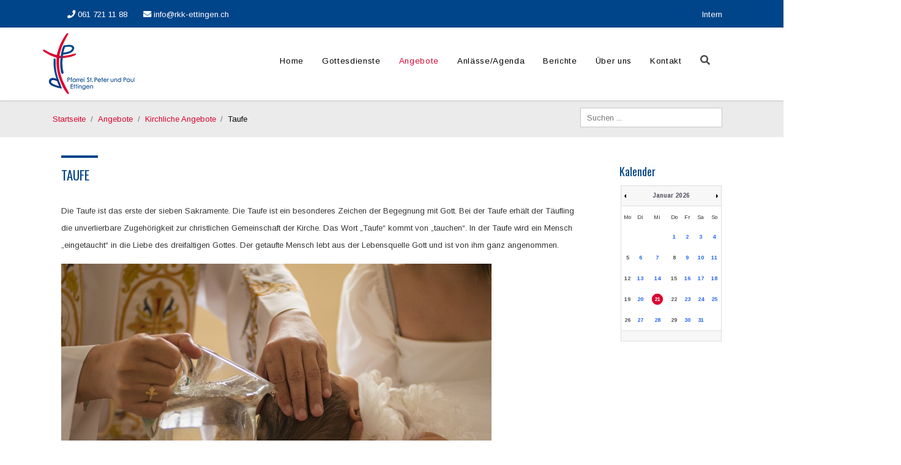

--- FILE ---
content_type: text/html; charset=utf-8
request_url: https://rkk-ettingen.ch/angebote/kirchliche-angebote/kirchliche-angebote-taufe.html
body_size: 10982
content:
<!DOCTYPE html>
<html xmlns="http://www.w3.org/1999/xhtml" xml:lang="de-de" lang="de-de" >
<head>
<meta charset="utf-8">
	<meta name="author" content="Röm.-kath. Kirchgemeinde Ettingen">
	<meta name="description" content="Röm.-kath. Kirchgemeinde Ettingen">
	<meta name="generator" content="Joomla! - Open Source Content Management">
	<title>Taufe</title>
	<link href="https://rkk-ettingen.ch/component/search/?id=20&amp;format=opensearch&amp;Itemid=546" rel="search" title="Suchen Röm.-kath. Kirchgemeinde Ettingen" type="application/opensearchdescription+xml">
	<link href="/templates/j51_maya/favicon.ico" rel="icon" type="image/vnd.microsoft.icon">

  <link href="/media/templates/site/j51_maya/css/base/template.css?2e8242" rel="stylesheet">
	<link href="/media/templates/site/j51_maya/css/nexus.min.css?2e8242" rel="stylesheet">
	<link href="/media/templates/site/j51_maya/css/responsive.min.css?2e8242" rel="stylesheet">
	<link href="/media/templates/site/j51_maya/css/animate.css?2e8242" rel="stylesheet">
	<link href="/media/system/css/joomla-fontawesome.min.css?2e8242" rel="stylesheet">
	<link href="/media/templates/site/j51_maya/css/fontawesome/fontawesome.min.css?2e8242" rel="stylesheet">
	<link href="/media/templates/site/j51_maya/css/fontawesome/v4-shims.min.css?2e8242" rel="stylesheet">
	<link href="/media/templates/site/j51_maya/css/fontawesome/regular.min.css?2e8242" rel="stylesheet">
	<link href="/media/templates/site/j51_maya/css/fontawesome/brands.min.css?2e8242" rel="stylesheet">
	<link href="/media/templates/site/j51_maya/css/fontawesome/solid.min.css?2e8242" rel="stylesheet">
	<link href="/media/templates/site/j51_maya/css/vendor/joomla-custom-elements/joomla-alert.min.css?0.4.1" rel="stylesheet">
	<link href="/media/plg_system_jcepro/site/css/content.min.css?86aa0286b6232c4a5b58f892ce080277" rel="stylesheet">
	<link href="/media/plg_system_jcemediabox/css/jcemediabox.min.css?7d30aa8b30a57b85d658fcd54426884a" rel="stylesheet">
	<link href="//fonts.googleapis.com/css?family=Arimo:400,500,700&amp;amp;&amp;subset=latin" rel="stylesheet">
	<link href="//fonts.googleapis.com/css?family=Oswald:400,500,700&amp;amp;&amp;subset=latin" rel="stylesheet">
	<link href="/templates/j51_maya/css/custom.css" rel="stylesheet">
	<link href="/components/com_jevents/assets/css/jevcustom.css?v=3.6.97" rel="stylesheet">
	<link href="/components/com_jevents/views/flat/assets/css/modstyle.css?v=3.6.97" rel="stylesheet">
	<style>
	.hornav > ul .parent-indicator,
	.hornav > ul .parent-indicator::before, 
	.slideout-menu .menu .parent-indicator {
		font-family: "Font Awesome 5 Free";
		font-weight: 900;
	}
	.hornav > ul .parent-indicator {
    margin-left: 4px;
    opacity: .5;
	}
	.hornav > ul .parent-indicator::before {
    content: "\f0d7";
	}
	.mod-list-icon-parent.mod-list-icon-parent::before {
    display: none;
	}
</style>
	<style>
:root {
	--primary: #004489;
	--primary-color: #004489;
	--secondary-color: #7a7a7a;
	--base-color: #333333;
	--button-color: #004489;
	--hornav_font_color: #000000;
	--mobile-menu-bg: #004489;
	--mobile-menu-toggle: #ffffff;
}
body, .hornav ul ul, .hornav ul ul a {
	color: #333333;
	font-family:Arimo;
	font-size: 13px;
}

.header_row {
	background-color: #ffffff;
}

#logo, #logo::before, .hornav > ul > li::before {
	background-color: #0582ca;
}

a {
	color: #db002f;
}

h1 {
	
	font-family:Oswald 
}

h2, 
h2 a:link, 
h2 a:visited {
	color: #004489;
	font-family:Oswald
}

h3, 
.module h3, 
.module_menu h3, 
.btn, 
button {
	color: #004489;
	font-family:Oswald 
}

h4 {
	font-family:Oswald;
	color: #004489; 
}

.hornav, .btn, .button, button {
	font-family:Arimo 
}

hr {
	border-color: #db002f !important;
}

.wrapper960 {
	width: 1140px;
}

.logo a {
	top: 0px;
	left: 0px;
}

.logo-text h1,
.logo-text h1 a {
	color: #ffffff;
	font-family:Oswald;
	font-size: 48px;
}
.site-slogan {
	color: #ffffff;
	font-size: 9px;
}

.hornav ul li a, 
.hornav > ul > .parent::after, 
.hornav .menu li [class^="fa-"]::before, 
.hornav .menu li [class*=" fa-"]::before {
	color: #000000;
}
.hornav > ul > li::before {
    background-color: #004489;
}
.hornav ul ul li a {
	color: #000000;
}
.hornav ul ul {
	background-color: #f7f7f7;
}
.hornav ul ul:before {
	border-color: transparent transparent #f7f7f7 transparent;
}

.sidecol_a {
	width: 0%;
}
.sidecol_b {
	width: 20%;
}

@media only screen and (max-width: px) {
	.vegas-slide-inner {
		background-size: cover !important;
	}
}

.btn, button, .btn-group.open .btn.dropdown-toggle, .input-append .add-on, .input-prepend .add-on, .pager.pagenav a, .btn-primary:active,
.btn-primary.active, .btn-primary.disabled, .btn-primary[disabled], .btn:hover, .slidesjs-next.slidesjs-navigation, 
.slidesjs-previous.slidesjs-navigation,
.search .icon-search, .dropdown-toggle, .label-info[href], .badge-info[href], #mc-embedded-subscribe:hover, .tagspopular a:hover,
.hornav > ul > li > ul > li:hover > a, .hornav > ul > li ul > li > ul > li:hover > a {
	background-color: #004489;
	color: #fff;
}
.btn, .button, button, .item-title::after, .page-header::after, .j51_profile .profile-image::after, .j51news .newsimg::after {
	background-color: #004489;
}
.btn:hover, .btn:focus, .btn:active, .btn.active, .btn.disabled, .btn[disabled], .readmore .btn:hover, .dropdown-toggle:hover, 
.search .icon-search:hover, .search .button:hover, .owl-theme .owl-controls.clickable .owl-buttons div:hover {
	background-color: #7a7a7a !important; color: #ffffff;
}
.btn:hover, .button:hover, button:hover {
	border-color: #7a7a7a;
}
.owl-theme .owl-controls .owl-buttons div {
	background-color: #004489 !important;
}
.tags .label-info[href] {
	background-color: transparent;
	color: #004489;
}
.owl-theme .owl-controls .owl-buttons div {
	background-color: #004489 !important;
}
body, #body_panel {background-color: #ebebeb;}

.slicknav_menu, .slideout-menu {
	background: #004489
}
.slideout-toggle .fa-bars::before {
	color: #ffffff !important;
}
#container_main {
	background-color: #ffffff;
}
#container_base {
	background-color: #f7f7f7;
}

</style>
	<style>
		@media only screen and (max-width: 1140px) {
			.module_block, .wrapper960  {
				width:100% !important;
			}
			.content_main {
				border-radius: 0;
			}
		}
		@media only screen and (max-width: 1140px) {
			.hornav {display:none !important;}
			.slicknav_menu, .slideout-toggle {display:block;}
			#header {
				background-color: transparent !important;
				box-shadow: none !important;
			}
			#container_header_slide {
			    padding-top: 60px;
			}
		}
	</style>
	<style>@media only screen and ( max-width: 767px ) {.showcase {display:none;} .mobile_showcase {display:inline;}}</style>
	<style>@media only screen and (min-width: 768px) and (max-width: 959px) {}</style>
	<style>@media only screen and ( max-width: 767px ) {}</style>
	<style>@media only screen and (max-width: 440px) {}</style>
	<style>#container_top1_modules {background-color: #004489}</style>
	<style>
#socialmedia ul li a [class^="fa-"]::before, 
#socialmedia ul li a [class*=" fa-"]::before {
    color: #ffffff;
}</style>
	<style>
    #main {
        display: flex;
    }
    .sidecol_a {
        width: 0%;
    }
    .sidecol_b {
        width: 20%;
        order: 1;
    }
</style>
	<style>#content_remainder {width:80% }</style>

  <script src="/media/vendor/jquery/js/jquery.min.js?3.7.1"></script>
	<script src="/media/legacy/js/jquery-noconflict.min.js?504da4"></script>
	<script src="/media/templates/site/j51_maya/js/jquery-3.6.0.min.js?2e8242"></script>
	<script src="/media/templates/site/j51_maya/js/jquery.slicknav.js?2e8242" defer></script>
	<script src="/media/templates/site/j51_maya/js/noframework.waypoints.min.js?2e8242" defer></script>
	<script src="/media/templates/site/j51_maya/js/jarallax.min.js?2e8242"></script>
	<script src="/media/templates/site/j51_maya/js/jquery.sticky.js?2e8242" defer></script>
	<script src="/media/templates/site/j51_maya/js/scripts.js?2e8242" defer></script>
	<script type="application/json" class="joomla-script-options new">{"j51_template":{"scrolltoOffset":-55,"mobileMenuPosition":"left"},"joomla.jtext":{"ERROR":"Fehler","MESSAGE":"Nachricht","NOTICE":"Hinweis","WARNING":"Warnung","JCLOSE":"Schließen","JOK":"OK","JOPEN":"Öffnen"},"system.paths":{"root":"","rootFull":"https:\/\/rkk-ettingen.ch\/","base":"","baseFull":"https:\/\/rkk-ettingen.ch\/"},"csrf.token":"528ff44ccb48f1a74eb2709cd6abec8b"}</script>
	<script src="/media/system/js/core.min.js?a3d8f8"></script>
	<script src="/media/vendor/webcomponentsjs/js/webcomponents-bundle.min.js?2.8.0" nomodule defer></script>
	<script src="/media/system/js/joomla-hidden-mail.min.js?80d9c7" type="module"></script>
	<script src="/media/system/js/messages.min.js?9a4811" type="module"></script>
	<script src="/media/plg_system_jcemediabox/js/jcemediabox.min.js?7d30aa8b30a57b85d658fcd54426884a"></script>
	<script src="/modules/mod_jevents_cal/tmpl/default/assets/js/calnav.min.js?v=3.6.97"></script>
	<script>
	(function() {
		document.addEventListener("DOMContentLoaded", function() {
			let modListIcons = document.body.querySelectorAll(".mod-list-icon");
			modListIcons.forEach(e => {
				e.parentNode.classList.add("mod-list-icon-parent");
			});
		});
	})();
</script>
	<script type="application/ld+json">{"@context":"https://schema.org","@type":"BreadcrumbList","@id":"https://rkk-ettingen.ch/#/schema/BreadcrumbList/205","itemListElement":[{"@type":"ListItem","position":1,"item":{"@id":"https://rkk-ettingen.ch/","name":"Startseite"}},{"@type":"ListItem","position":2,"item":{"@id":"https://rkk-ettingen.ch/angebote.html","name":"Angebote"}},{"@type":"ListItem","position":3,"item":{"@id":"https://rkk-ettingen.ch/angebote/kirchliche-angebote.html","name":"Kirchliche Angebote"}},{"@type":"ListItem","position":4,"item":{"@id":"https://rkk-ettingen.ch/angebote/kirchliche-angebote/kirchliche-angebote-taufe.html","name":"Taufe"}}]}</script>
	<script type="application/ld+json">{"@context":"https://schema.org","@graph":[{"@type":"Organization","@id":"https://rkk-ettingen.ch/#/schema/Organization/base","name":"Röm.-kath. Kirchgemeinde Ettingen","url":"https://rkk-ettingen.ch/"},{"@type":"WebSite","@id":"https://rkk-ettingen.ch/#/schema/WebSite/base","url":"https://rkk-ettingen.ch/","name":"Röm.-kath. Kirchgemeinde Ettingen","publisher":{"@id":"https://rkk-ettingen.ch/#/schema/Organization/base"}},{"@type":"WebPage","@id":"https://rkk-ettingen.ch/#/schema/WebPage/base","url":"https://rkk-ettingen.ch/angebote/kirchliche-angebote/kirchliche-angebote-taufe.html","name":"Taufe","description":"Röm.-kath. Kirchgemeinde Ettingen","isPartOf":{"@id":"https://rkk-ettingen.ch/#/schema/WebSite/base"},"about":{"@id":"https://rkk-ettingen.ch/#/schema/Organization/base"},"inLanguage":"de-DE","breadcrumb":{"@id":"https://rkk-ettingen.ch/#/schema/BreadcrumbList/205"}},{"@type":"Article","@id":"https://rkk-ettingen.ch/#/schema/com_content/article/20","name":"Taufe","headline":"Taufe","inLanguage":"de-DE","isPartOf":{"@id":"https://rkk-ettingen.ch/#/schema/WebPage/base"}}]}</script>
	<script>jQuery(document).ready(function(){WfMediabox.init({"base":"\/","theme":"standard","width":"","height":"","lightbox":0,"shadowbox":0,"icons":1,"overlay":1,"overlay_opacity":0.8,"overlay_color":"#000000","transition_speed":500,"close":2,"labels":{"close":"PLG_SYSTEM_JCEMEDIABOX_LABEL_CLOSE","next":"PLG_SYSTEM_JCEMEDIABOX_LABEL_NEXT","previous":"PLG_SYSTEM_JCEMEDIABOX_LABEL_PREVIOUS","cancel":"PLG_SYSTEM_JCEMEDIABOX_LABEL_CANCEL","numbers":"PLG_SYSTEM_JCEMEDIABOX_LABEL_NUMBERS","numbers_count":"PLG_SYSTEM_JCEMEDIABOX_LABEL_NUMBERS_COUNT","download":"PLG_SYSTEM_JCEMEDIABOX_LABEL_DOWNLOAD"},"swipe":true,"expand_on_click":true});});</script>
	<script>
            jQuery(document).ready(function() {
                jQuery('.hornav').slicknav();
            });
        </script>
	<script>
        jarallax(document.querySelectorAll('.jarallax'));
    </script>
	<script>
        jQuery(window).on("load", function(){
            jQuery(".header_sticky").sticky({ 
                topSpacing: 0
            });
        });
    </script>
	<script>function setupSpecificNavigation()
{
	setupMiniCalTouchInteractions("#flatcal_minical", false);
}</script>
	<meta name="viewport" content="width=device-width, initial-scale=1, maximum-scale=1"/>

</head>
<body class="site com_content view-article no-layout no-task itemid-546 ">
				<div id="container_top1_modules" class="module_block jarallax" style="background-position: 50% 0">
			<div class="wrapper960">
								<div id="top1_modules" class="block_holder"><div id="wrapper_top-1" class="block_holder_margin"><div class="top-1 top-1a" style="width:50%;"><div class="module  mtop1a">
	<div class="module_surround">
				<div class="module_content">
		
<div id="mod-custom94" class="mod-custom custom">
    <p><a href="#"><em class="fa fa-phone"></em> 061 721 11 88</a>    <a href="#"><em class="fa fa-envelope"></em> info@rkk-ettingen.ch</a></p></div>
		</div> 
	</div>
</div></div><div class="top-1 top-1b" style="width:50%;"><div class="module  mintern">
	<div class="module_surround">
				<div class="module_content">
		
<div id="mod-custom197" class="mod-custom custom">
    <p><a href="/intern.html" title="Intern">Intern</a></p></div>
		</div> 
	</div>
</div></div><div class="clear"></div></div></div>			</div>
		</div>
		
				<header id="container_header">
			<div class="header_sticky">
				<div class="header_row">
					<div class="wrapper960">
										        					        <div class="header-2">
					            <div class="search msuche">
	<form action="/angebote/kirchliche-angebote/kirchliche-angebote-taufe.html" method="post" class="form-inline" role="search">
		<label for="mod-search-searchword131" class="element-invisible">Suchen ...</label> <input name="searchword" id="mod-search-searchword131" maxlength="200"  class="inputbox search-query input-medium" type="search" placeholder="Suchen ..." />		<input type="hidden" name="task" value="search" />
		<input type="hidden" name="option" value="com_search" />
		<input type="hidden" name="Itemid" value="546" />
	</form>
</div>

					        </div>
					       						<div id="logo">
    
  <div class="logo logo-image"> <a href="/" title="">
          <img class="logo-image primary-logo-image" src="/images/logo-150.png" alt="Logo" />
            </a> 
      </div>
</div>
												<div id="socialmedia">   
    <ul id="navigation">
           
         
         
         
         
         
         
         
         
         
         
         
         
         
         
         
            </ul>
</div>  						
    <div class="hornav">
        <ul class="mod-menu mod-list menu ">
<li class="item-101 default"><a href="/" >Home</a></li><li class="item-123 deeper parent"><a href="/gottesdienste.html" >Gottesdienste</a><ul class="mod-menu__sub list-unstyled small"><li class="item-805"><a href="/gottesdienste/agenda-mit-gottesdiensten/week.listevents/2026/01/21/-.html" >Agenda mit Gottesdiensten</a></li><li class="item-2362"><a href="https://lichtblick-nw.ch//wp-content/uploads/archiv_pfarrblatt_pdfs/lichtblick/aktuell/Ausgabe-17.pdf" target="_blank"  onclick="dodajAktywne(this)">&quot;Lichtblick&quot;, Ausgabe Leimental</a></li></ul></li><li class="item-483 active deeper parent"><a href="/angebote.html" >Angebote</a><ul class="mod-menu__sub list-unstyled small"><li class="item-484 active deeper parent"><a href="/angebote/kirchliche-angebote.html" >Kirchliche Angebote</a><ul class="mod-menu__sub list-unstyled small"><li class="item-546 current active"><a href="/angebote/kirchliche-angebote/kirchliche-angebote-taufe.html" aria-current="page">Taufe</a></li><li class="item-550"><a href="/angebote/kirchliche-angebote/kirchliche-angebote-erstkommunion.html" >Erstkommunion</a></li><li class="item-551"><a href="/angebote/kirchliche-angebote/kirchliche-angebote-versoehnung.html" >Versöhnung</a></li><li class="item-552"><a href="/angebote/kirchliche-angebote/kirchliche-angebote-firmung.html" >Firmung</a></li><li class="item-548"><a href="/angebote/kirchliche-angebote/kirchliche-angebote-trauung-hochzeit.html" >Trauung / Hochzeit</a></li><li class="item-547"><a href="/angebote/kirchliche-angebote/kirchliche-angebote-krankensalbung.html" >Krankensalbung</a></li><li class="item-549"><a href="/angebote/kirchliche-angebote/kirchliche-angebote-tod-begraebnis.html" >Tod / Begräbnis</a></li></ul></li><li class="item-485"><a href="/angebote/jugend-rkk-ettingen.html" >Jugend RKK Ettingen</a></li><li class="item-2361"><a href="https://lichtblick-nw.ch//wp-content/uploads/archiv_pfarrblatt_pdfs/lichtblick/aktuell/Ausgabe-17.pdf" target="_blank"  onclick="dodajAktywne(this)">Pfarrblatt &quot;Lichtblick&quot; Ausgabe Leimental</a></li><li class="item-1038 deeper parent"><a href="/angebote/weitere-angebote.html" >Weitere Angebote</a><ul class="mod-menu__sub list-unstyled small"><li class="item-1633"><a href="/angebote/weitere-angebote/aperotreff-peter-und-paul.html" >Apérotreff Peter und Paul</a></li><li class="item-557"><a href="/angebote/weitere-angebote/gemeinsam-essen.html" >Gemeinsam essen</a></li><li class="item-2381"><a href="/angebote/weitere-angebote/philosophieren-in-ettingen.html" >Philosophieren in Ettingen</a></li><li class="item-839"><a href="/angebote/weitere-angebote/seniorennachmittag.html" >Seniorennachmittag</a></li><li class="item-728"><a href="/angebote/weitere-angebote/wegbegleitung-leimental.html" >Wegbegleitung Leimental</a></li><li class="item-482"><a href="/angebote/weitere-angebote/beichtgelegenheit.html" >Beichtgelegenheit</a></li><li class="item-1040"><a href="/angebote/weitere-angebote/rorategottesdienst.html" >Rorategottesdienst</a></li><li class="item-1042"><a href="/angebote/weitere-angebote/alias-santichlaus-2.html" >Santichlaus</a></li><li class="item-1423"><a href="/angebote/weitere-angebote/sternsinger.html" >Sternsingen</a></li></ul></li><li class="item-768"><a href="/angebote/wegbegleitung-leimental.html" >Wegbegleitung Leimental</a></li></ul></li><li class="item-519 deeper parent"><a href="/anlaesse-agenda/week.listevents/2026/01/21/-.html" >Anlässe/Agenda</a><ul class="mod-menu__sub list-unstyled small"><li class="item-2600"><a href="/anlaesse-agenda/kirchgemeindeversammlung-november-2025.html" >Kirchgemeindeversammung 24. November 2025</a></li><li class="item-1655"><a href="/anlaesse-agenda/kirchgemeindeversammlung-juni-2025.html" >Kirchgemeindeversammung 23. Juni 2025</a></li><li class="item-803"><a href="/anlaesse-agenda/agenda/week.listevents/2026/01/21/-.html" >Agenda</a></li><li class="item-643"><a href="/anlaesse-agenda/kirchliche-angebote-ministranten-2.html" >Ministrantenanlässe</a></li><li class="item-2645"><a href="/anlaesse-agenda/protokolle-kgv.html" >Protokolle KGV</a></li></ul></li><li class="item-731 deeper parent"><a href="/berichte.html" >Berichte</a><ul class="mod-menu__sub list-unstyled small"><li class="item-2656"><a href="/berichte/berichte-26.html" >Berichte 2026</a></li><li class="item-2412 deeper parent"><a href="/berichte/berichte-2025.html" >Berichte 2025</a><ul class="mod-menu__sub list-unstyled small"><li class="item-2642"><a href="/berichte/berichte-2025/bericht-kirchgemeindeversammlung-24-11-2025.html" >Kirchgemeindeversammlung 24. November 2025</a></li><li class="item-2636"><a href="/berichte/berichte-2025/rueckblick-hubertusmesse.html" >Rückblick Hubertusmesse</a></li><li class="item-2601"><a href="/berichte/berichte-2025/bericht-byzantinische-liturgie.html" >Bericht Byzantinische Liturgie </a></li><li class="item-2587"><a href="/berichte/berichte-2025/bericht-wallfahrt-mont-sainte-odile.html" >Bericht Wallfahrt Mont Sainte-Odile</a></li><li class="item-2534"><a href="/berichte/berichte-2025/rueckblick-minisommerplausch.html" >Rückblick Minisommerplausch</a></li><li class="item-2533"><a href="/berichte/berichte-2025/kirchgemeindeversammlung-juni-2025.html" >Kirchgemeindeversammung 23. Juni 2025</a></li><li class="item-2416"><a href="/berichte/berichte-2025/rueckblick-patrozinium.html" >Rückblick Patrozinium</a></li><li class="item-2532"><a href="/berichte/berichte-2025/rueckblick-neujahrskonzert.html" >Rückblick Neujahrskonzert</a></li><li class="item-2415"><a href="/berichte/berichte-2025/rueckblick-sternsingen.html" >Rückblick Sternsingen</a></li></ul></li><li class="item-2184 deeper parent"><a href="/berichte/berichte-2024.html" >Berichte 2024</a><ul class="mod-menu__sub list-unstyled small"><li class="item-2411"><a href="/berichte/berichte-2024/bericht-kirchgemeindeversammlung-vom-25-november-2024.html" >Kirchgemeindeversammlung 25. November 2024</a></li><li class="item-2380"><a href="/berichte/berichte-2024/pfarreireise-2024.html" >Pfarreireise 2024</a></li><li class="item-2355"><a href="/berichte/berichte-2024/bundesfeiertag-2024.html" >Bundesfeiertag 2024</a></li><li class="item-2322"><a href="/berichte/berichte-2024/patrozinium-2024.html" >Patrozinium 2024</a></li><li class="item-2321"><a href="/berichte/berichte-2024/kirchgemeindeversammlung-juni-2024.html" >Kirchgemeindeversammung 17. Juni 2024</a></li><li class="item-2208"><a href="/berichte/berichte-2024/philosophieren-in-ettingen.html" >Philosophieren in Ettingen</a></li><li class="item-2393 deeper parent"><a href="/berichte/berichte-2024/ministrantenanlaesse-202-45.html" >Ministrantenanlässe 2024 </a><ul class="mod-menu__sub list-unstyled small"><li class="item-2185"><a href="/berichte/berichte-2024/ministrantenanlaesse-202-45/sternsingen-2024.html" >Sternsingen 2024</a></li><li class="item-2394"><a href="/berichte/berichte-2024/ministrantenanlaesse-202-45/gugger-herbstmarkt-2024.html" >Gugger-Herbstmarkt 2024</a></li></ul></li><li class="item-2387"><a href="/berichte/berichte-2024/40-jahre-dienstjubilaeum.html" >40 Jahre Dienstjubiläum Organistin Christina Koch</a></li></ul></li><li class="item-1419 deeper parent"><a href="/berichte/berichte-2023.html" >Berichte 2023</a><ul class="mod-menu__sub list-unstyled small"><li class="item-2148"><a href="/berichte/berichte-2023/adventskonzert.html" >Adventskonzert</a></li><li class="item-2027"><a href="/berichte/berichte-2023/byzant-liturgie.html" >Byzantinische Liturgie</a></li><li class="item-1917"><a href="/berichte/berichte-2023/patrozinium-vom-25-juni-2023.html" >Patrozinium vom 25. Juni 2023</a></li><li class="item-1775"><a href="/berichte/berichte-2023/agnes-reinprecht-40-jahre-sakristanin.html" >Agnes Reinprecht - 40 Jahre Sakristanin</a></li><li class="item-1727 deeper parent"><a href="/berichte/berichte-2023/ministrantenanlaesse-2023.html" >Ministrantenanlässe 2023</a><ul class="mod-menu__sub list-unstyled small"><li class="item-1951"><a href="/berichte/berichte-2023/ministrantenanlaesse-2023/arosa-weekend.html" >Arosa-Weekend</a></li><li class="item-1928"><a href="/berichte/berichte-2023/ministrantenanlaesse-2023/minisommerplausch.html" >Minisommerplausch</a></li><li class="item-1853"><a href="/berichte/berichte-2023/ministrantenanlaesse-2023/gugger-fruehlingsmaert.html" >Gugger-Frühlingsmärt</a></li><li class="item-1810"><a href="/berichte/berichte-2023/ministrantenanlaesse-2023/palmenbinden-fuer-palmsonntag.html" >Palmenbinden für Palmsonntag</a></li><li class="item-1773"><a href="/berichte/berichte-2023/ministrantenanlaesse-2023/grillieren-im-winter-thema-natur.html" >Grillieren im Winter - Thema Natur</a></li><li class="item-1728"><a href="/berichte/berichte-2023/ministrantenanlaesse-2023/sternsingen-2023.html" >Sternsingen 2023</a></li></ul></li><li class="item-1847"><a href="/berichte/berichte-2023/erstkommunion-2023.html" >Erstkommunion 2023</a></li><li class="item-1891"><a href="/berichte/berichte-2023/firmung-2023.html" >Firmung 2023</a></li></ul></li><li class="item-1418 deeper parent"><a href="/berichte/berichte-2022.html" >Berichte 2022 &gt;&gt;</a><ul class="mod-menu__sub list-unstyled small"><li class="item-1692"><a href="/berichte/berichte-2022/orgeljubilaeumskonzert.html" >Orgeljubiläumskonzert</a></li><li class="item-1678"><a href="/berichte/berichte-2022/helferessen-2022.html" >Helferessen 2022</a></li><li class="item-1677"><a href="/berichte/berichte-2022/kirchgemeindeversammlung-nov-2022.html" >Kirchgemeindeversammlung November 2022</a></li><li class="item-1634"><a href="/berichte/berichte-2022/pfarreiwallfahrt-nach-flueeli-ranft.html" >Pfarreiwallfahrt nach Flüeli-Ranft</a></li><li class="item-1607"><a href="/berichte/berichte-2022/patrozinium.html" >Patrozinium</a></li><li class="item-1595"><a href="/berichte/berichte-2022/kirchgemeindeversammlung-2022.html" >Kirchgemeindeversammlung Juni 2022</a></li><li class="item-1549"><a href="/berichte/berichte-2022/familiengottesdienst-zum-muttertag.html" >Familiengottesdienst zum Muttertag</a></li><li class="item-1490"><a href="/berichte/berichte-2022/erstkommunion-2022.html" >Erstkommunion 2022</a></li><li class="item-1420 deeper parent"><a href="/berichte/berichte-2022/ministrantenanlaesse-2022.html" >Ministrantenanlässe 2022</a><ul class="mod-menu__sub list-unstyled small"><li class="item-1693"><a href="/berichte/berichte-2022/ministrantenanlaesse-2022/miniaufnahmegottesdienst.html" >Miniaufnahmegottesdienst</a></li><li class="item-1671"><a href="/berichte/berichte-2022/ministrantenanlaesse-2022/schnitzeljagt-auf-die-hofstetter-matte.html" >Schnitzeljagt auf die Hofstetter Matte</a></li><li class="item-1670"><a href="/berichte/berichte-2022/ministrantenanlaesse-2022/minis-am-guggerherbstmarkt.html" >Minis am Gugger Herbstmarkt</a></li><li class="item-1626"><a href="/berichte/berichte-2022/ministrantenanlaesse-2022/adventure-days.html" >Adventure-Days</a></li><li class="item-1594"><a href="/berichte/berichte-2022/ministrantenanlaesse-2022/minianlass-thema-schoepfung.html" >Minianlass Thema Schöpfung</a></li><li class="item-1548"><a href="/berichte/berichte-2022/ministrantenanlaesse-2022/minis-am-gugger-fruehlingsmarkt.html" >Minis am Gugger Frühlingsmarkt</a></li><li class="item-1489"><a href="/berichte/berichte-2022/ministrantenanlaesse-2022/solarbob-2022.html" >Solarbob 2022</a></li><li class="item-1422"><a href="/berichte/berichte-2022/ministrantenanlaesse-2022/sternsingeressen-2022.html" >Sternsingeressen 2022 </a></li><li class="item-1421"><a href="/berichte/berichte-2022/ministrantenanlaesse-2022/sternsingen-2022.html" >Sternsingen 2022</a></li></ul></li><li class="item-1491"><a href="/berichte/berichte-2022/firmkurs-2021-2022-fortsetzung.html" >Firmkurs 2021/2022 - Fortsetzung</a></li></ul></li><li class="item-1166 deeper parent"><a href="/berichte/berichte-2021.html" >Berichte 2021 &gt;&gt;</a><ul class="mod-menu__sub list-unstyled small"><li class="item-1168 deeper parent"><a href="/berichte/berichte-2021/ministrantenanlaesse-2021.html" >Ministrantenanlässe 2021</a><ul class="mod-menu__sub list-unstyled small"><li class="item-1415"><a href="/berichte/berichte-2021/ministrantenanlaesse-2021/sternsingen-2021.html" >Sternsingen 2021</a></li><li class="item-1183 deeper parent"><a href="/berichte/berichte-2021/ministrantenanlaesse-2021/adventure-days-2022.html" >Adventure Days 2021</a><ul class="mod-menu__sub list-unstyled small"><li class="item-1169"><a href="/berichte/berichte-2021/ministrantenanlaesse-2021/adventure-days-2022/1-tag.html" >1. Tag</a></li><li class="item-1170"><a href="/berichte/berichte-2021/ministrantenanlaesse-2021/adventure-days-2022/2-tag.html" >2. Tag</a></li><li class="item-1171"><a href="/berichte/berichte-2021/ministrantenanlaesse-2021/adventure-days-2022/3-tag.html" >3. Tag</a></li><li class="item-1172"><a href="/berichte/berichte-2021/ministrantenanlaesse-2021/adventure-days-2022/4-tag.html" >4. Tag</a></li><li class="item-1173"><a href="/berichte/berichte-2021/ministrantenanlaesse-2021/adventure-days-2022/5-tag.html" >5. Tag</a></li><li class="item-1174"><a href="/berichte/berichte-2021/ministrantenanlaesse-2021/adventure-days-2022/6-tag.html" >6. Tag</a></li><li class="item-1299"><a href="/berichte/berichte-2021/ministrantenanlaesse-2021/adventure-days-2022/7-tag.html" >7. Tag  </a></li></ul></li><li class="item-1215"><a href="/berichte/berichte-2021/ministrantenanlaesse-2021/minis-am-gugger-fruehlingsmarkt.html" >Minis am Gugger Frühlingsmarkt</a></li><li class="item-1189"><a href="/berichte/berichte-2021/ministrantenanlaesse-2021/minitag.html" >Minitag</a></li><li class="item-1190"><a href="/berichte/berichte-2021/ministrantenanlaesse-2021/minigolf.html" >Minigolf</a></li><li class="item-1308"><a href="/berichte/berichte-2021/ministrantenanlaesse-2021/picknick-mit-familie.html" >Picknick mit Familie</a></li><li class="item-1319"><a href="/berichte/berichte-2021/ministrantenanlaesse-2021/besuch-kloster-beinwil-so.html" >Besuch Kloster Beinwil SO</a></li><li class="item-1360"><a href="/berichte/berichte-2021/ministrantenanlaesse-2021/ausflug-nach-augusta-raurica.html" >Ausflug nach Augusta Raurica</a></li><li class="item-1380"><a href="/berichte/berichte-2021/ministrantenanlaesse-2021/minis-am-gugger-herbstmarkt.html" >Minis am Gugger Herbstmarkt</a></li><li class="item-1394"><a href="/berichte/berichte-2021/ministrantenanlaesse-2021/einschulung-rueckblick-adventure-days-und-miniaufnahme.html" >Einschulung, Rückblick Adventure-Days und Miniaufnahme</a></li><li class="item-1379"><a href="/berichte/berichte-2021/ministrantenanlaesse-2021/baessbesuch.html" >Mässbesuch</a></li><li class="item-1414"><a href="/berichte/berichte-2021/ministrantenanlaesse-2021/backen.html" >Backen</a></li></ul></li><li class="item-1167"><a href="/berichte/berichte-2021/firmung-2021.html" >Firmung 2021</a></li><li class="item-1353"><a href="/berichte/berichte-2021/firmkurs-2021-2022.html" >Firmkurs 2021/2022</a></li><li class="item-1300"><a href="/berichte/berichte-2021/kirchgemeindeversammlung-2021.html" >Kirchgemeindeversammlung 2021</a></li><li class="item-1352"><a href="/berichte/berichte-2021/santichlaus-2021.html" >Santichlaus 2021</a></li><li class="item-1854"><a href="/berichte/berichte-2021/erstkommunion-2021.html" >Erstkommunion 2021</a></li></ul></li><li class="item-1104 deeper parent"><a href="/berichte/berichte-2020.html" >Berichte 2020  &gt;&gt;</a><ul class="mod-menu__sub list-unstyled small"><li class="item-1144"><a href="/berichte/berichte-2020/erstkommunionm-2020.html" >Erstkommunion 2020</a></li><li class="item-1145"><a href="/berichte/berichte-2020/firmung-2020.html" >Firmung 2020 </a></li><li class="item-1181"><a href="/berichte/berichte-2020/kirchgemeindeversammlung-2020.html" >Kirchgemeindeversammlung 2020</a></li><li class="item-937"><a href="/berichte/berichte-2020/toby-meyer.html" >Toby Meyers &quot;Freiheit - Mini Gschicht mit Gott&quot;-Tour 2020</a></li><li class="item-954"><a href="/berichte/berichte-2020/ministrantenlager-2020.html" >Ministrantenanlässe 2020</a></li><li class="item-930"><a href="/berichte/berichte-2020/sternsingen-2020.html" >Sternsingen 2020</a></li><li class="item-869"><a href="/berichte/berichte-2020/pfarreireise-2020.html" >Pfarreireise 2020</a></li></ul></li><li class="item-838 deeper parent"><a href="/berichte/berichte-2019.html" >Berichte 2019  &gt;&gt; </a><ul class="mod-menu__sub list-unstyled small"><li class="item-849"><a href="/berichte/berichte-2019/besondere-gottesdienste-2019.html" >Besondere Gottesdienste 2019</a></li><li class="item-792"><a href="/berichte/berichte-2019/erstkommunion-2019.html" >Erstkommunion 2019</a></li><li class="item-878"><a href="/berichte/berichte-2019/firmung-2019.html" >Firmung 2019</a></li><li class="item-825"><a href="/berichte/berichte-2019/kirchgemeindeversammlung-vom-26-november-2018.html" >Kirchgemeindeversammlung 2019</a></li><li class="item-837"><a href="/berichte/berichte-2019/ministrantenlager-2019.html" >Ministrantenanlässe 2019</a></li><li class="item-894"><a href="/berichte/berichte-2019/kirchliche-angebote-ministranten-3.html" >Ministrantenlager 2019</a></li><li class="item-879"><a href="/berichte/berichte-2019/ostertage-2019.html" >Ostertage 2019</a></li><li class="item-845"><a href="/berichte/berichte-2019/pfarrei-und-kulturreise-2019.html" >Pfarrei- und Kulturreise 2019</a></li><li class="item-649"><a href="/berichte/berichte-2019/pfarreiwallfahrt.html" >Pfarreiwallfahrt</a></li><li class="item-932"><a href="/berichte/berichte-2019/rorategottesdienst-2019.html" >Rorategottesdienst 2019</a></li><li class="item-727"><a href="/berichte/berichte-2019/sternsingen-2019.html" >Sternsingen 2019</a></li></ul></li><li class="item-827 deeper parent"><a href="/berichte/berichte-2018.html" >Berichte 2018  &gt;&gt; </a><ul class="mod-menu__sub list-unstyled small"><li class="item-823"><a href="/berichte/berichte-2018/byzantinische-liturgie-in-ettingen.html" >Byzantinische Liturgie in Ettingen</a></li><li class="item-790"><a href="/berichte/berichte-2018/erstkommunion-2018.html" >Erstkommunion 2018</a></li><li class="item-789"><a href="/berichte/berichte-2018/firmung-2018.html" >Firmung 2018</a></li><li class="item-497"><a href="/berichte/berichte-2018/750-jahre-ettingen-infostand-und-festgottesdienst.html" >750 Jahre Ettingen - Infostand und Festgottesdienst</a></li><li class="item-824"><a href="/berichte/berichte-2018/jodlermesse-in-ettingen.html" >Jodlermesse in Ettingen</a></li><li class="item-793"><a href="/berichte/berichte-2018/kirchgemeindeversammlung-vom-18-06-2018.html" >Kirchgemeindeversammlung 2018</a></li><li class="item-732"><a href="/berichte/berichte-2018/ministrantenlager-2018.html" >Ministrantenanlässe 2018</a></li><li class="item-778"><a href="/berichte/berichte-2018/rorategottesdienst-2018.html" >Rorategottesdienst 2018</a></li><li class="item-725"><a href="/berichte/berichte-2018/santichlaus-2018.html" >Santichlaus 2018</a></li><li class="item-1105"><a href="/berichte/berichte-2018/sternsingen-2018.html" >Sternsingen 2018</a></li></ul></li><li class="item-807 deeper parent"><a href="/berichte/berichte-2017.html" >Berichte 2017  &gt;&gt;</a><ul class="mod-menu__sub list-unstyled small"><li class="item-724"><a href="/berichte/berichte-2017/europaeisches-jugendtreffen-taize-in-basel.html" >Europäisches Jugendtreffen Taizé in Basel</a></li><li class="item-733"><a href="/berichte/berichte-2017/firmung-2017.html" >Firmung 2017</a></li><li class="item-735"><a href="/berichte/berichte-2017/kirchgemeindeversammlungen-2017.html" >Kirchgemeindeversammlungen 2017</a></li><li class="item-808"><a href="/berichte/berichte-2017/kirchgemeindeversammlungen-2018.html" >Ministrantenanlässe 2017</a></li><li class="item-769"><a href="/berichte/berichte-2017/pfarreiwallfahrt-2017.html" >Pfarreiwallfahrt 2017</a></li><li class="item-1407"><a href="/berichte/berichte-2017/santichlaus-2017.html" >Santichlaus 2017</a></li></ul></li><li class="item-2150"><a href="/berichte/aufarbeitung-missbrauch2.html" >Aufarbeitung Missbrauch</a></li><li class="item-2413"><a href="/berichte/rueckblick-neujahrskonzert.html" >Rückblick Neujahrskonzert</a></li><li class="item-2414"><a href="/berichte/rueckblick-sternsingen.html" >Rückblick Sternsingen</a></li></ul></li><li class="item-486 deeper parent"><a href="/ueber-uns.html" >Über uns</a><ul class="mod-menu__sub list-unstyled small"><li class="item-806"><a href="/ueber-uns/in-gottes-name-zaeme-unterwaegs.html" >In Gottes Name zäme unterwägs</a></li><li class="item-734"><a href="/ueber-uns/pastoralraum-leimental.html" >Pastoralraum Leimental</a></li><li class="item-487"><a href="/ueber-uns/fotogalerie.html" >Fotogalerie</a></li><li class="item-488"><a href="/ueber-uns/kirche-st-peter-und-paul.html" >Kirche St. Peter und Paul</a></li><li class="item-489"><a href="/ueber-uns/pfarreiheim.html" >Pfarreiheim</a></li><li class="item-490"><a href="/ueber-uns/aktion-peter-und-paul.html" >Aktion Peter und Paul</a></li><li class="item-491"><a href="/ueber-uns/aktion-peter-und-paul-2.html" >Solardach</a></li><li class="item-821"><a href="/ueber-uns/datenschutzerklaerung.html" >Datenschutzerklärung Website</a></li><li class="item-2137"><a href="/ueber-uns/datenschutzerklaerung-allgemein.html" >Datenschutzerklärung allgemein</a></li><li class="item-1037"><a href="/ueber-uns/offene-stellen.html" >Offene Stellen</a></li></ul></li><li class="item-492 deeper parent"><a href="/kontakt.html" >Kontakt</a><ul class="mod-menu__sub list-unstyled small"><li class="item-493"><a href="/kontakt/seelsorge.html" >Seelsorge</a></li><li class="item-804"><a href="/kontakt/sekretariat-und-dienste.html" >Sekretariat und Dienste</a></li><li class="item-494"><a href="/kontakt/kirchgemeinderat.html" >Kirchgemeinderat</a></li><li class="item-495"><a href="/kontakt/pfarreirat.html" >Pfarreirat</a></li></ul></li><li class="item-741"><a href="/suche.html" class="fas fa-search lsuche"> </a></li></ul>

    </div>
					</div>
				</div>
			</div>
					</header>
						<div id="container_top3_modules" class="module_block jarallax" style="background-position: 50% 0">
			<div class="wrapper960">
								<div id="top3_modules" class="block_holder"></div>								<nav class="mod-breadcrumbs__wrapper" aria-label="Navigationspfad">
    <ol class="mod-breadcrumbs breadcrumb px-3 py-2">
                    <li class="mod-breadcrumbs__divider float-start">
                <span class="divider icon-location icon-fw" aria-hidden="true"></span>
            </li>
        
        <li class="mod-breadcrumbs__item breadcrumb-item"><a href="/" class="pathway"><span>Startseite</span></a></li><li class="mod-breadcrumbs__item breadcrumb-item"><a href="/angebote.html" class="pathway"><span>Angebote</span></a></li><li class="mod-breadcrumbs__item breadcrumb-item"><a href="/angebote/kirchliche-angebote.html" class="pathway"><span>Kirchliche Angebote</span></a></li><li class="mod-breadcrumbs__item breadcrumb-item active"><span>Taufe</span></li>    </ol>
    </nav>

							</div>
		</div>
						<div id="container_main">
			<div class="wrapper960">
				
<div id="main">
                       
           
    
        
    <div id="sidecol_b" class="side_margins sidecol_b">
        <div class="sidecol_block">
                         
            <div class="sidecol-b sidecol-2a"><div class="module ">
	<div class="module_surround">
							<div class="module_header">
			<h3 class="mod_standard "><span>Kalender </span></h3>
		</div>
				<div class="module_content">
		<div style="margin:0px;padding:0px;border-width:0px;"><span id='testspan198' style='display:none'></span>

<div id="flatcal_minical">
	<table width="165px" cellspacing="1" cellpadding="0" border="0" align="center" class="flatcal_main_t">
		<tr>
			<td style="vertical-align: top;">

				<table style="width:100%;" cellspacing="0" cellpadding="2" border="0" class="flatcal_navbar">
					<tr>
						<td class="link_prev">
							<img border="0" title="Vorheriger Monat" alt="Letzter Monat" class="mod_events_link" src="/components/com_jevents/views/flat/assets/images/mini_arrowleft.gif" onmousedown="callNavigation('https://rkk-ettingen.ch/index.php?option=com_jevents&amp;task=modcal.ajax&amp;day=1&amp;month=12&amp;year=2025&amp;modid=198&amp;tmpl=component');" ontouchstart="callNavigation('https://rkk-ettingen.ch/index.php?option=com_jevents&amp;task=modcal.ajax&amp;day=1&amp;month=12&amp;year=2025&amp;modid=198&amp;tmpl=component');" />
                		</td>
		                <td class="flatcal_month_label">
							<a href="/gottesdienste/agenda-mit-gottesdiensten/month.calendar/2026/01/21/-.html" style = "text-decoration:none;color:inherit;">Januar 2026</a>
		                </td>
						<td class="link_next">
		                    <img border="0" title="Nächster Monat" alt="Nächster Monat" class="mod_events_link" src="/components/com_jevents/views/flat/assets/images/mini_arrowright.gif" onmousedown="callNavigation('https://rkk-ettingen.ch/index.php?option=com_jevents&amp;task=modcal.ajax&amp;day=1&amp;month=2&amp;year=2026&amp;modid=198&amp;tmpl=component');"  ontouchstart="callNavigation('https://rkk-ettingen.ch/index.php?option=com_jevents&amp;task=modcal.ajax&amp;day=1&amp;month=2&amp;year=2026&amp;modid=198&amp;tmpl=component');" />
                		</td>
					</tr>
				</table><table style="width:100%; " class="flatcal_weekdays"><tr>
<td  class='flatcal_weekdays'>Mo</td>
<td  class='flatcal_weekdays'>Di</td>
<td  class='flatcal_weekdays'>Mi</td>
<td  class='flatcal_weekdays'>Do</td>
<td  class='flatcal_weekdays'>Fr</td>
<td  class='flatcal_weekdays'><span class="saturday">Sa</span></td>
<td  class='flatcal_weekdays'><span class="sunday">So</span></td>
</tr>
<tr style='height:auto;'>
<td class='flatcal_othermonth'/>
<td class='flatcal_othermonth'/>
<td class='flatcal_othermonth'/>
<td class='flatcal_daycell'>
<a href="/gottesdienste/agenda-mit-gottesdiensten/day.listevents/2026/01/01/-.html" class = "flatcal_busylink" title = "Zum Kalender - Aktueller Tag">1</a></td>
<td class='flatcal_daycell'>
<a href="/gottesdienste/agenda-mit-gottesdiensten/day.listevents/2026/01/02/-.html" class = "flatcal_busylink" title = "Zum Kalender - Aktueller Tag">2</a></td>
<td class='flatcal_daycell'>
<a href="/gottesdienste/agenda-mit-gottesdiensten/day.listevents/2026/01/03/-.html" class = "flatcal_busylink" title = "Zum Kalender - Aktueller Tag">3</a></td>
<td class='flatcal_sundaycell'>
<a href="/gottesdienste/agenda-mit-gottesdiensten/day.listevents/2026/01/04/-.html" class = "flatcal_busylink" title = "Zum Kalender - Aktueller Tag">4</a></td>
</tr>
<tr style='height:auto;'>
<td class='flatcal_daycell'>
<a href="/gottesdienste/agenda-mit-gottesdiensten/day.listevents/2026/01/05/-.html" class = "flatcal_daylink" title = "Zum Kalender - Aktueller Tag">5</a></td>
<td class='flatcal_daycell'>
<a href="/gottesdienste/agenda-mit-gottesdiensten/day.listevents/2026/01/06/-.html" class = "flatcal_busylink" title = "Zum Kalender - Aktueller Tag">6</a></td>
<td class='flatcal_daycell'>
<a href="/gottesdienste/agenda-mit-gottesdiensten/day.listevents/2026/01/07/-.html" class = "flatcal_busylink" title = "Zum Kalender - Aktueller Tag">7</a></td>
<td class='flatcal_daycell'>
<a href="/gottesdienste/agenda-mit-gottesdiensten/day.listevents/2026/01/08/-.html" class = "flatcal_daylink" title = "Zum Kalender - Aktueller Tag">8</a></td>
<td class='flatcal_daycell'>
<a href="/gottesdienste/agenda-mit-gottesdiensten/day.listevents/2026/01/09/-.html" class = "flatcal_busylink" title = "Zum Kalender - Aktueller Tag">9</a></td>
<td class='flatcal_daycell'>
<a href="/gottesdienste/agenda-mit-gottesdiensten/day.listevents/2026/01/10/-.html" class = "flatcal_busylink" title = "Zum Kalender - Aktueller Tag">10</a></td>
<td class='flatcal_sundaycell'>
<a href="/gottesdienste/agenda-mit-gottesdiensten/day.listevents/2026/01/11/-.html" class = "flatcal_busylink" title = "Zum Kalender - Aktueller Tag">11</a></td>
</tr>
<tr style='height:auto;'>
<td class='flatcal_daycell'>
<a href="/gottesdienste/agenda-mit-gottesdiensten/day.listevents/2026/01/12/-.html" class = "flatcal_daylink" title = "Zum Kalender - Aktueller Tag">12</a></td>
<td class='flatcal_daycell'>
<a href="/gottesdienste/agenda-mit-gottesdiensten/day.listevents/2026/01/13/-.html" class = "flatcal_busylink" title = "Zum Kalender - Aktueller Tag">13</a></td>
<td class='flatcal_daycell'>
<a href="/gottesdienste/agenda-mit-gottesdiensten/day.listevents/2026/01/14/-.html" class = "flatcal_busylink" title = "Zum Kalender - Aktueller Tag">14</a></td>
<td class='flatcal_daycell'>
<a href="/gottesdienste/agenda-mit-gottesdiensten/day.listevents/2026/01/15/-.html" class = "flatcal_daylink" title = "Zum Kalender - Aktueller Tag">15</a></td>
<td class='flatcal_daycell'>
<a href="/gottesdienste/agenda-mit-gottesdiensten/day.listevents/2026/01/16/-.html" class = "flatcal_busylink" title = "Zum Kalender - Aktueller Tag">16</a></td>
<td class='flatcal_daycell'>
<a href="/gottesdienste/agenda-mit-gottesdiensten/day.listevents/2026/01/17/-.html" class = "flatcal_busylink" title = "Zum Kalender - Aktueller Tag">17</a></td>
<td class='flatcal_sundaycell'>
<a href="/gottesdienste/agenda-mit-gottesdiensten/day.listevents/2026/01/18/-.html" class = "flatcal_busylink" title = "Zum Kalender - Aktueller Tag">18</a></td>
</tr>
<tr style='height:auto;'>
<td class='flatcal_daycell'>
<a href="/gottesdienste/agenda-mit-gottesdiensten/day.listevents/2026/01/19/-.html" class = "flatcal_daylink" title = "Zum Kalender - Aktueller Tag">19</a></td>
<td class='flatcal_daycell'>
<a href="/gottesdienste/agenda-mit-gottesdiensten/day.listevents/2026/01/20/-.html" class = "flatcal_busylink" title = "Zum Kalender - Aktueller Tag">20</a></td>
<td class='flatcal_todaycell'>
<a href="/gottesdienste/agenda-mit-gottesdiensten/day.listevents/2026/01/21/-.html" class = "flatcal_busylink" title = "Zum Kalender - Aktueller Tag">21</a></td>
<td class='flatcal_daycell'>
<a href="/gottesdienste/agenda-mit-gottesdiensten/day.listevents/2026/01/22/-.html" class = "flatcal_daylink" title = "Zum Kalender - Aktueller Tag">22</a></td>
<td class='flatcal_daycell'>
<a href="/gottesdienste/agenda-mit-gottesdiensten/day.listevents/2026/01/23/-.html" class = "flatcal_busylink" title = "Zum Kalender - Aktueller Tag">23</a></td>
<td class='flatcal_daycell'>
<a href="/gottesdienste/agenda-mit-gottesdiensten/day.listevents/2026/01/24/-.html" class = "flatcal_busylink" title = "Zum Kalender - Aktueller Tag">24</a></td>
<td class='flatcal_sundaycell'>
<a href="/gottesdienste/agenda-mit-gottesdiensten/day.listevents/2026/01/25/-.html" class = "flatcal_busylink" title = "Zum Kalender - Aktueller Tag">25</a></td>
</tr>
<tr style='height:auto;'>
<td class='flatcal_daycell'>
<a href="/gottesdienste/agenda-mit-gottesdiensten/day.listevents/2026/01/26/-.html" class = "flatcal_daylink" title = "Zum Kalender - Aktueller Tag">26</a></td>
<td class='flatcal_daycell'>
<a href="/gottesdienste/agenda-mit-gottesdiensten/day.listevents/2026/01/27/-.html" class = "flatcal_busylink" title = "Zum Kalender - Aktueller Tag">27</a></td>
<td class='flatcal_daycell'>
<a href="/gottesdienste/agenda-mit-gottesdiensten/day.listevents/2026/01/28/-.html" class = "flatcal_busylink" title = "Zum Kalender - Aktueller Tag">28</a></td>
<td class='flatcal_daycell'>
<a href="/gottesdienste/agenda-mit-gottesdiensten/day.listevents/2026/01/29/-.html" class = "flatcal_daylink" title = "Zum Kalender - Aktueller Tag">29</a></td>
<td class='flatcal_daycell'>
<a href="/gottesdienste/agenda-mit-gottesdiensten/day.listevents/2026/01/30/-.html" class = "flatcal_busylink" title = "Zum Kalender - Aktueller Tag">30</a></td>
<td class='flatcal_daycell'>
<a href="/gottesdienste/agenda-mit-gottesdiensten/day.listevents/2026/01/31/-.html" class = "flatcal_busylink" title = "Zum Kalender - Aktueller Tag">31</a></td>
<td class='flatcal_othermonth'/>
</tr>
</table>
</td></tr><tr class='full_cal_link'><td> </td></tr></table></div>
<script style='text/javascript'>xyz=1;linkprevious = 'https://rkk-ettingen.ch/index.php?option=com_jevents&amp;task=modcal.ajax&amp;day=1&amp;month=12&amp;year=2025&amp;modid=198&amp;tmpl=component';
linknext = 'https://rkk-ettingen.ch/index.php?option=com_jevents&amp;task=modcal.ajax&amp;day=1&amp;month=2&amp;year=2026&amp;modid=198&amp;tmpl=component';
zyx=1;</script></div>		</div> 
	</div>
</div></div>
                                            </div>
    </div>
    
    <div id="content_remainder" class="side_margins content_remainder">

                                    
        
            <div class="maincontent">
                <div class="message">
                    <div id="system-message-container" aria-live="polite"></div>

                </div>
                <div class="com-content-article item-page">
    <meta itemprop="inLanguage" content="de-DE">
    
    
        <div class="page-header">
        <h1>
            Taufe        </h1>
                            </div>
        
        
    
    
        
                                                <div class="com-content-article__body">
        <p>Die Taufe ist das erste der sieben Sakramente. Die Taufe ist ein besonderes Zeichen der Begegnung mit Gott. Bei der Taufe erhält der Täufling die unverlierbare Zugehörigkeit zur christlichen Gemeinschaft der Kirche. Das Wort „Taufe“ kommt von „tauchen“. In der Taufe wird ein Mensch „eingetaucht“ in die Liebe des dreifaltigen Gottes. Der getaufte Mensch lebt aus der Lebensquelle Gott und ist von ihm ganz angenommen.</p>
<p><img src="/images/img/Taufe%20fur%20Website_shutterstock_2314171987.jpeg" alt="Taufe fur Website shutterstock 2314171987" width="703" height="468" /><br /><br />Für die Taufe ihres Kindes wenden Sie sich bitte an das Pfarreisekretariat. Hier wird mit Ihnen ein Taufdatum gesucht und die Taufanmeldung aufgenommen. Mit dem Pfarrer wird der Ablauf der Tauffeier ausführlich besprochen. Ihre Gestaltungsvorschläge (Musik, Texte, Symbole, eigene Gebete, Fürbitten usw.) sind dabei willkommen.</p>     </div>

        
                                        </div>
 <div class="clear"></div>
            </div>

                                    
        
    </div>
    <div class="clear"></div>
</div>
			</div>
		</div>
										<div class="clearfix"></div>
		<div class="clearfix"></div>
		
<div id="container_base" class="module_block border_block">
	<div class="wrapper960">
		<div id="base1_modules" class="block_holder"></div>		<div id="base2_modules" class="block_holder"></div>
		    
			<div id="footer-1" class="block_holder_margin">
				<div class="module ">
	<div class="module_surround">
				<div class="module_content">
		
<div id="mod-custom97" class="mod-custom custom">
    <div class="col-xs-12 col-sm-6 col-md-6">Copyright © Röm.-kath. Kirchgemeinde Ettingen&nbsp; Kirchgasse 17&nbsp; 4107 Ettingen // <a href="http://www.luminet.ch" target="_blank" rel="noopener noreferrer">produced by lumiNET</a><br /> <joomla-hidden-mail  is-link="1" is-email="1" first="aW5mbw==" last="cmtrLWV0dGluZ2VuLmNo" text="aW5mb0Bya2stZXR0aW5nZW4uY2g=" base="" >Diese E-Mail-Adresse ist vor Spambots geschützt! Zur Anzeige muss JavaScript eingeschaltet sein.</joomla-hidden-mail> // <a href="/datenschutz.html">Datenschutz</a></div></div>
		</div> 
	</div>
</div>
				<div class="clear"></div>
			</div>
				
		<footer>
							<div class="footermenu">
					
					<div class="clear"></div>
				</div>
						<div class="copyright">
				<p>(c) 2014 Your Copyright Info</p>
			</div>
		</footer>

		</div>
	</div>
</div>

			<script>
		jarallax(document.querySelectorAll('.jarallax'), {
			speed: 0.5,
			disableParallax: /iPad|iPhone|iPod|Android/,
			disableVideo: /iPad|iPhone|iPod|Android/
		});
	</script>

</body> 
</html>

--- FILE ---
content_type: text/css
request_url: https://rkk-ettingen.ch/templates/j51_maya/css/custom.css
body_size: 2389
content:
/* Vor Umstellung 2017-11-13 */



/* Eigene Definitionen */

.btn-link, .btn-link:hover, .navbar-default .navbar-nav > .open > a, .navbar-default .navbar-nav > .open > a:focus, .navbar-default .navbar-nav > .open > a:hover, .navbar.navbar-bg-light .navbar-nav > li > a:hover, .navbar.navbar-bg-light .navbar-nav > li > a:focus, .navbar.navbar-bg-light .navbar-nav > li > a.active, .navbar.navbar-bg-light .navbar-nav > li > a.highlighted, .page-links div a:hover, .page-links div a:active, .page-links div a:focus, .dropdown-menu > li > a:focus, .dropdown-menu > li > a:hover, .dropdown-menu > li > a.active, .text-color, .item-box a:hover i, .inverse i, .item-box.icons-color i, .pricing:hover .title, .pricing:hover .title a, .process-content:hover .title, .pricing .price, .post-meta i, .meta i, .quote blockquote::before, .quote blockquote::after, .tweet_time a, #video-controls a, .link-hover-color a:hover, .icons-hover-color i:hover, .navbar-default .navbar-nav > li.active > a, .navbar-default .navbar-nav > li.active > a:focus, .navbar-default .navbar-nav > li.active > a:hover, #page .breadcrumb > .active, .timeliner li:hover .timeline-heading h4.subheading, .navbar-default .navbar-nav .open .dropdown-menu > li > a:focus, .navbar-default .navbar-nav .open .dropdown-menu > li > a:hover, .sitemap li a:hover, .bakery-block:hover .fill-icon, .pricing:hover .pricing-icon, .travel-block i, .side-navbar .top-contact.link-hover-black > a:hover, .side-navbar .top-social-icon > a:hover i, .nav .open > a.highlighted {
  color: #db002f;
}

.dropdown-menu, 
.desc-border, 
.border-color, 
.timeliner li:hover .timeline-image, 
.pagination > .active > span, 
.pagination > .active > span:hover, 
.blog.timeliner > li:hover .timeline-panel, 
.form-control:focus {
  border-color: #db002f;
}

.btn-default {
	color: #ffffff;
}

.btn-default:hover, .color-switch .owl-controls .owl-page span, .tags li a {
  background-color: rgba(219, 0, 47, 1.0);
}

.page-header .container h1 {
  color: rgba(0, 68, 137, 1.0);
}

.login.pintern .control-label {
  text-align: left;
}

.login.pintern input {
  border: 1px solid rgba(192,192,192,1.0);
}

.login.pintern .nav > li > a:hover {
  background-color: none !important;
}

#footer a {
  color: rgba(0, 68, 137, 1.0);
}


/* JEvents Modul */
#flatcal_minical .flatcal_todaycell a {
  background-color: #db002f !important;
  border: 1px solid #db002f !important;
  border-radius: 20px;
  color: #fff !important;
  padding: 3px;
}

#flatcal_minical .flatcal_todaycell a:hover {
    background-color: #fff !important;
    border: 1px solid #db002f !important;
    color: #000 !important;
}


/* 2017-11-13 Umstellung Azura zu Beiträgen */
.blog {
	max-width: 1140px;
	margin: 0 auto;
}

.blog .items-row {
  border-bottom: 0;
  margin-bottom: 20px;
}

.table-home td {
	vertical-align: middle;
}

.table-home .td1 {
	padding: 30px 0 0 0;
	vertical-align: top;
	white-space: nowrap;
}

.table-home .td2 {
	padding: 30px 0 0 50px;
  font-family: Georgia,"Times New Roman",Times,serif;
  font-style: italic;
  line-height: 1.625;
}

.table-home .td2 blockquote {
	font-size: 16px;
}

.table-home h2 {
	color: #004489;
	font-size: 22pt;
	font-weight: normal:
}

.azura_btn-default {
    background-color: #fff;
    border-color: #ccc;
	border: 1px solid #adadad;
    color: #db002f !important;
	border-radius: 5px;
	padding: 6px;
}

.azura_btn-default [class^="fa-"]::before, 
.azura_btn-default [class*=" fa-"]::before {
    color: #db002f !important;
}

.azura_btn-default:hover, 
.azura_btn-default:focus, 
.azura_btn-default.focus, 
.azura_btn-default:active, 
.azura_btn-default.active, 
.open > .dropdown-toggle.azura_btn-default {
  background-color: #e6e6e6;
  border-color: #adadad;
  color: #333;
  text-decoration: none;
}

.is-sticky .logo {
    padding: 25px 0;
}
.is-sticky .logo img {
    max-width: 100%;
} 

.header_row {
	padding: 40px 0 0 0;
}

.header_row .wrapper960 { 
	z-index: 1005 !important;
}

#container_top1_modules .module:first-of-type .module_surround,
#container_top1_modules .module_surround {
  padding-top: 0px !important;
}

.homepage .module:first-of-type .module_surround {
  padding-top: 0px;
}

#container_top1_modules {
	width: 100%;
	padding: 10px 0 10px 0;
	max-height: 45px;
}

#container_top1_modules p,
#container_top1_modules p a,
#container_top1_modules p a:visited {
	color: rgba(255,255,255,1.0);
	font-size: 10pt;
}


#container_top1_modules p em {
	color: rgba(255,255,255,1.0);
	margin-left: 10px;
}

#container_top1_modules [class^="fa-"]::before,
#container_top1_modules [class*=" fa-"]::before {
	color: rgba(255,255,255,1.0);
}

#container_top1_modules .module.mintern .module_surround {
	float: right;
}

#logo, 
#logo::before, 
.hornav > ul > li::before {
  background-color: transparent !important;
}

#logo {
	float: left;
	margin-top: -60px;
	padding: 0;
}

.logo {
  padding: 20px 0 10px 0;
}

.hornav {
	float: right;
	margin-top: -60px;
}

.hornav > ul > li > a {
  padding: 10px 15px;
  text-transform: none;
  font-size: 10pt;
}

.hornav > ul > li.active > a {
  color: #db002f;
}

#container_showcase1_modules {
	z-index: 5 !important;
}

.hornav > ul > li > ul, 
.hornav > ul > li > ul > li > ul, 
.hornav > ul > li > ul > li > ul > li > ul {
	min-width: 360px;
	border-radius: 5px;
	border-top: 3px solid #db002f;
	box-shadow: 0 6px 12px rgba(0, 0, 0, 0.176);
}

.hornav .menu li a[class^="fa-"]::before, 
.hornav .menu li a[class*=" fa-"]::before {
  font-size: 12pt;
}

.btn, 
button, 
.btn-group.open 
.btn.dropdown-toggle, 
.input-append .add-on, 
.input-prepend .add-on, 
.pager.pagenav a, 
.btn-primary:active, 
.btn-primary.active, 
.btn-primary.disabled, 
.btn-primary[disabled], 
.btn:hover, 
.slidesjs-next.slidesjs-navigation, 
.slidesjs-previous.slidesjs-navigation, 
.search .icon-search, 
.dropdown-toggle, 
.label-info[href], 
.badge-info[href], 
#mc-embedded-subscribe:hover, 
.tagspopular a:hover, 
.hornav > ul > li > ul > li:hover > a, 
.hornav > ul > li ul > li > ul > li:hover > a {
    background-color: #0582ca;
    color: #fff;
}

.homepage blockquote::before {
  top: -30px;
}

h1, h2, h3, h4, h5, h6 {
  font-size: 160%;
  font-weight: 400;
  color: #004489;
}

h3 {
  font-size: 200%;
}

.module h3 {
  font-size: 140%;
}

h2.title.white {
	font-size: 240% !important;
	color: #fff !important;
}

#container_base {
    border-top: 1px solid #e1e1e1;
    font-size: 11px;
    line-height: 17px;
	color: #555555;
}

#container_base .module_surround {
	padding-bottom: 20px !important;
} 

#container_base a {
	color: rgba(0, 68, 137, 1);
}

footer {
  display: none;
}

.mnavpfad {
	margin-top: 10px;
}

.module .module_content > ul li a:not([class^="fa-"])::before, 
.module_menu .module_content > ul li a:not([class^="fa-"])::before {
  content: " ";
  font-family: FontAwesome;
  font-size: 0.6rem;
  margin-right: 10px;
}

.breadcrumb > li > .divider {
  color: #333;
  padding: 0 0 0 7px;
}

.breadcrumb span.divider.icon-location {
	display: none;
}

.breadcrumb > li.active {
  padding-left: 7px !important;
  color: #000;
}

#breadcrumb li a {
  color: #333;
}

#breadcrumb li a:hover {
  color: rgba(0, 68, 137, 1);
}

.msuche {
	float: right;
	margin-top: 5px;
	height: 40px;
}

.search .search-query {
  background: #fff;
  border: 0 none;
  border-radius: 0;
  box-shadow: none;
  margin-top: 0px;
  padding-left: 10px;
  height: 30px;
	width: 230px;
}

.angeb td {
	vertical-align: top;
}

.angeb .td1 img,
.angeb .td2 img,
.angeb .td3 img  {
	max-width: 260px !important;
}

.angeb .td2  {
	padding: 0 30px 0 30px;
}

.search-results .highlight {
	background: rgba(0, 68, 137, 0.3);
	padding: 2px;
	border-radius: 2px;
}

.page-header {
	margin-bottom: 20px;
}

.hornav > ul > li > ul, 
.hornav > ul > li > ul > li > ul, 
.hornav > ul > li > ul > li > ul > li > ul {
	top: 36px;
}

/* Responsive */
@media (max-width: 1140px) {

.slicknav_menu {
  padding: 0;
}

}

@media (max-width: 1024px) {

#logo {
	margin-top: -120px;
}

.blog {
	max-width: 100%;
}

.table-home td {
	display: block;
	width: 100%;
	padding-left: 0;
	padding-right: 0;
}

.table-home .td1 {
	padding-top: 20px;
	text-align: center;
}

.angeb td {
	display: block;
	width: 100%;
	padding: 20px 0 30px 0;
}

.table-home .td2 blockquote {
  margin: 0;
  padding: 10px 5px;
}

}


@media (max-width: 600px) {

#breadcrumb {
	height: 80px;
}

.header-2 {
	float: left;
	display: block;
	width: 95%;
	clear: both;
	margin-top: 40px;
}

.msuche {
	float: left;
	margin-left: 25px;
}

.mnavpfad {
	float: left;
	width: 100%;
	display: block;
	clear: both;
}

}

@media (max-width: 480px) {

.angeb .td1 img,
.angeb .td2 img,
.angeb .td3 img  {
	max-width: 100% !important;
}

}

/* 2023-01-25 nach Migration J4 */
h2, 
.content-category h1, 
.registration h1, 
.page-header h1 {
	font-size: 160%;
	font-weight: 400;
}

h4 {
	font-weight: 400;
}

.maincontent ul {
	margin: 10px 0 10px 0px;
}

.djslider-default .navigation-container-custom {
	position: absolute;
	width: 200px;
	height: 30px;
	top: 400px;
	bottom: auto;
	left: 0;
	right: 0;
	margin: auto;
}

.blog-items[class^=masonry-] .blog-item, 
.blog-items[class*=" masonry-"] .blog-item {
    display: block;
}

.blog-items[class^="masonry-"], 
.blog-items[class*=" masonry-"] {
	display: inline-grid;
	column-gap: 2.5em;
	grid-template-columns: 1fr 1fr 1fr;
}

.form-select {
	max-width: 100px;
}

.com_jevents .button {
	color: #fff;
}

#container_top3_modules {
	min-height: 60px;
	padding-top: 10px;
}

blockquote::before {
	left: -5px;
	top: -35px;
}

.msuche {
	margin-top: 10px;
}

@media (max-width: 1140px) {

#container_top3_modules {
	min-height: 0px;
}

.mod-menu li.item-741 {
	display: none;
}

}

@media (max-width: 1024px) {

blockquote::before {
	left: -35px;
	top: -25px;
}

#main {
	display: block !important;
}

#content_remainder {
	width: 100% !important;
}

#sidecol_b {
	width: 100% !important;
}

.msuche {
	margin: 3px 0 0px 0px;
}

}

@media (max-width: 800px) {
#sidecol_b {
	margin-top: 20px;
}

.msuche {
	display: block;
	width: 100%;
	margin: 10px 0 0px 17px;
}

.msuche .search-query {
	width: 100%;
}

}

@media (max-width: 600px) {

#content_remainder {
	margin-top: 30px;
}

.maincontent td {
	display: block;
	width: 100% !important;
}

.msuche {
	margin: 6px 0 0px 17px;
}

}





--- FILE ---
content_type: text/css
request_url: https://rkk-ettingen.ch/components/com_jevents/assets/css/jevcustom.css?v=3.6.97
body_size: 287
content:
/* 
    Document   : jevcustom
    Created on : 22-Apr-2013, 14:12:51
    Author     : Tony Partridge - GWE Systems Ltd
    Description: To allow customisation of CSS Strings where they can never be lost.
    Purpose of the stylesheet follows.
*/

.jev_toprow div.previousmonth, .jev_toprow div.nextmonth {
  background-color: #004489;
  border: 1px solid #004489;
}

#jevents_body .nav-items div.active a, .jev_header2 .active a {
  background-color: #004489;
  color: #fff;
}

.jev_toprow div.currentmonth {
  border-bottom: 1px solid #004489;
  border-top: 1px solid #004489;
  margin-bottom: -1px;
}

#jevents_body .nav-items div.active a, .jev_header2 .active a {
    background-color: #004489;
    color: #fff;
}
#jevents_body .nav-items div.active a:hover, .jev_header2 .active a:hover {
    background-color: #fff;
    border-left: 1px solid #004489;
}
.nav-items > div {
    -moz-border-bottom-colors: none;
    -moz-border-left-colors: none;
    -moz-border-right-colors: none;
    -moz-border-top-colors: none;
    border-color: #004489 #004489 #004489 -moz-use-text-color;
    border-image: none;
    border-style: solid solid solid none;
    border-width: 1px 1px 1px 0;
    display: inline-block;
    line-height: 23px;
    margin-left: -5px;
    padding: 3px 0 2px;
    vertical-align: middle;
}

#jevents_body .nav-items > div a:hover {
    background-color: #ccc;
    border-left: 1px solid #004489;
    color: #000;
    padding: 7px 12px;
}
.nav-items > div:first-child {
    border-left: 1px solid #004489;
    border-radius: 5px 0 0 5px;
}
.nav-items > div:last-child {
    border-radius: 0 5px 5px 0;
    border-right: 1px solid #004489;
}

#flatcal_minical .flatcal_todaycell a {
  background-color: #db002f;
  border: 1px solid #db002f;
  border-radius: 20px;
  color: #fff !important;
  padding: 3px;
}

#jevents_body .cal_today a.cal_daylink {
  background-color: #db002f;
  border-radius: 10px;
  color: #ffffff;
  padding: 4px;
}
